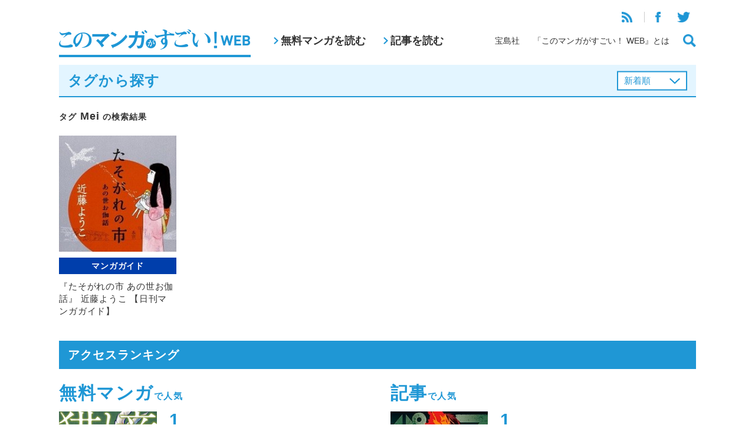

--- FILE ---
content_type: text/html; charset=UTF-8
request_url: https://konomanga.jp/tag/mei
body_size: 7043
content:


<!DOCTYPE html>
<html xmlns="http://www.w3.org/1999/xhtml" xmlns:og="http://ogp.me/ns#" xmlns:fb="http://www.facebook.com/2008/fbml" lang="ja">
<head>
<meta http-equiv="Content-Type" content="text/html; charset=UTF-8">
<meta http-equiv="X-UA-Compatible" content="IE=Edge, chrome=1" />
<meta name="viewport" content="width=device-width">


<!-- All in One SEO Pack 2.4.3 by Michael Torbert of Semper Fi Web Design[,] -->
<meta name="description"  content="宝島社「このマンガがすごい！」編集部が運営するマンガ情報サイト。" />

<meta name="keywords"  content="mei,たそがれの市 あの世お伽話,幽,日刊マンガガイド,近藤ようこ" />

<link rel="canonical" href="https://konomanga.jp/tag/mei" />
<!-- /all in one seo pack -->
<link rel='dns-prefetch' href='//s0.wp.com' />
<link rel='dns-prefetch' href='//secure.gravatar.com' />
<link rel='dns-prefetch' href='//s.w.org' />
<link rel="alternate" type="application/rss+xml" title="このマンガがすごい！WEB &raquo; Mei タグのフィード" href="https://konomanga.jp/tag/mei/feed" />
		<script type="text/javascript">
			window._wpemojiSettings = {"baseUrl":"https:\/\/s.w.org\/images\/core\/emoji\/2.3\/72x72\/","ext":".png","svgUrl":"https:\/\/s.w.org\/images\/core\/emoji\/2.3\/svg\/","svgExt":".svg","source":{"concatemoji":"https:\/\/konomanga.jp\/wordpress\/wp-includes\/js\/wp-emoji-release.min.js?ver=4.9.1"}};
			!function(a,b,c){function d(a,b){var c=String.fromCharCode;l.clearRect(0,0,k.width,k.height),l.fillText(c.apply(this,a),0,0);var d=k.toDataURL();l.clearRect(0,0,k.width,k.height),l.fillText(c.apply(this,b),0,0);var e=k.toDataURL();return d===e}function e(a){var b;if(!l||!l.fillText)return!1;switch(l.textBaseline="top",l.font="600 32px Arial",a){case"flag":return!(b=d([55356,56826,55356,56819],[55356,56826,8203,55356,56819]))&&(b=d([55356,57332,56128,56423,56128,56418,56128,56421,56128,56430,56128,56423,56128,56447],[55356,57332,8203,56128,56423,8203,56128,56418,8203,56128,56421,8203,56128,56430,8203,56128,56423,8203,56128,56447]),!b);case"emoji":return b=d([55358,56794,8205,9794,65039],[55358,56794,8203,9794,65039]),!b}return!1}function f(a){var c=b.createElement("script");c.src=a,c.defer=c.type="text/javascript",b.getElementsByTagName("head")[0].appendChild(c)}var g,h,i,j,k=b.createElement("canvas"),l=k.getContext&&k.getContext("2d");for(j=Array("flag","emoji"),c.supports={everything:!0,everythingExceptFlag:!0},i=0;i<j.length;i++)c.supports[j[i]]=e(j[i]),c.supports.everything=c.supports.everything&&c.supports[j[i]],"flag"!==j[i]&&(c.supports.everythingExceptFlag=c.supports.everythingExceptFlag&&c.supports[j[i]]);c.supports.everythingExceptFlag=c.supports.everythingExceptFlag&&!c.supports.flag,c.DOMReady=!1,c.readyCallback=function(){c.DOMReady=!0},c.supports.everything||(h=function(){c.readyCallback()},b.addEventListener?(b.addEventListener("DOMContentLoaded",h,!1),a.addEventListener("load",h,!1)):(a.attachEvent("onload",h),b.attachEvent("onreadystatechange",function(){"complete"===b.readyState&&c.readyCallback()})),g=c.source||{},g.concatemoji?f(g.concatemoji):g.wpemoji&&g.twemoji&&(f(g.twemoji),f(g.wpemoji)))}(window,document,window._wpemojiSettings);
		</script>
		<style type="text/css">
img.wp-smiley,
img.emoji {
	display: inline !important;
	border: none !important;
	box-shadow: none !important;
	height: 1em !important;
	width: 1em !important;
	margin: 0 .07em !important;
	vertical-align: -0.1em !important;
	background: none !important;
	padding: 0 !important;
}
</style>
<link rel='stylesheet' id='wp-pagenavi-css'  href='https://konomanga.jp/wordpress/wp-content/plugins/wp-pagenavi/pagenavi-css.css?ver=2.70' type='text/css' media='all' />
<link rel='stylesheet' id='wordpress-popular-posts-css-css'  href='https://konomanga.jp/wordpress/wp-content/plugins/wordpress-popular-posts/assets/css/wpp.css?ver=5.2.4' type='text/css' media='all' />
<link rel='stylesheet' id='jetpack_css-css'  href='https://konomanga.jp/wordpress/wp-content/plugins/jetpack/css/jetpack.css?ver=5.5.2' type='text/css' media='all' />
<link rel='stylesheet' id='column-styles-css'  href='https://konomanga.jp/wordpress/wp-content/plugins/ultimate-tinymce/css/column-style.css?ver=4.9.1' type='text/css' media='all' />
<script type='application/json' id="wpp-json">
{"sampling_active":1,"sampling_rate":50,"ajax_url":"https:\/\/konomanga.jp\/wp-json\/wordpress-popular-posts\/v1\/popular-posts","ID":0,"token":"b7ad8bc4d4","lang":0,"debug":0}
</script>
<script type='text/javascript' src='https://konomanga.jp/wordpress/wp-content/plugins/wordpress-popular-posts/assets/js/wpp.min.js?ver=5.2.4'></script>
<script type='text/javascript' src='https://konomanga.jp/wordpress/wp-includes/js/jquery/jquery.js?ver=1.12.4'></script>
<script type='text/javascript' src='https://konomanga.jp/wordpress/wp-includes/js/jquery/jquery-migrate.min.js?ver=1.4.1'></script>
<link rel='https://api.w.org/' href='https://konomanga.jp/wp-json/' />
<link rel="EditURI" type="application/rsd+xml" title="RSD" href="https://konomanga.jp/wordpress/xmlrpc.php?rsd" />
<link rel="wlwmanifest" type="application/wlwmanifest+xml" href="https://konomanga.jp/wordpress/wp-includes/wlwmanifest.xml" /> 
<link rel='stylesheet' id='numbermyposts-css'  href='https://konomanga.jp/wordpress/wp-content/plugins/number-my-post-pages-plugin/numbermypostpages.css?ver=4.9.1' type='text/css' media='all' />

<link rel='dns-prefetch' href='//widgets.wp.com'/>
<link rel='dns-prefetch' href='//s0.wp.com'/>
<link rel='dns-prefetch' href='//0.gravatar.com'/>
<link rel='dns-prefetch' href='//1.gravatar.com'/>
<link rel='dns-prefetch' href='//2.gravatar.com'/>
<meta property="og:title" content="このマンガがすごい！WEB" />
<meta property="og:site_name" content="このマンガがすごい！WEB" />
<meta property="og:description" content="宝島社「このマンガがすごい！」編集部がお送りする、マンガ情報サイト。日刊マンガガイドや、人気漫画家さんへのインタビュー、宝島社刊行のマンガの試し読みなど。" />
<meta property="og:type" content="website" />
<meta property="og:url" content="https://konomanga.jp" />
<meta property="og:image" content="https://konomanga.jp/wordpress/wp-content/themes/konomanga/images/logo_sns.jpg" />
<meta property="fb:admins" content="100001705600689" />
<meta property="fb:app_id" content="1448253342081670" />

<!-- BEGIN: WP Social Bookmarking Light HEAD -->


<script>
    (function (d, s, id) {
        var js, fjs = d.getElementsByTagName(s)[0];
        if (d.getElementById(id)) return;
        js = d.createElement(s);
        js.id = id;
        js.src = "//connect.facebook.net/ja_JP/sdk.js#xfbml=1&version=v2.7";
        fjs.parentNode.insertBefore(js, fjs);
    }(document, 'script', 'facebook-jssdk'));
</script>

<style type="text/css">
    .wp_social_bookmarking_light{
    border: 0 !important;
    padding: 10px 0 20px 0 !important;
    margin: 0 !important;
}
.wp_social_bookmarking_light div{
    float: left !important;
    border: 0 !important;
    padding: 0 !important;
    margin: 0 5px 0px 0 !important;
    min-height: 30px !important;
    line-height: 18px !important;
    text-indent: 0 !important;
}
.wp_social_bookmarking_light img{
    border: 0 !important;
    padding: 0;
    margin: 0;
    vertical-align: top !important;
}
.wp_social_bookmarking_light_clear{
    clear: both !important;
}
#fb-root{
    display: none;
}
.wsbl_twitter{
    width: 100px;
}
.wsbl_facebook_like iframe{
    max-width: none !important;
}
</style>
<!-- END: WP Social Bookmarking Light HEAD -->
  <link rel="stylesheet" type="text/css" href="https://konomanga.jp/wordpress/wp-content/themes/konomanga2019/css/ad.css">
  <link rel="stylesheet" type="text/css" href="/assets/css/common.css">
  <script type="text/javascript" src="/assets/js/vendor.js"></script>
  <script type="text/javascript" src="/assets/js/common.js"></script>
<title>タグ「Mei」が付けられている記事一覧&nbsp;|&nbsp;このマンガがすごい！WEB</title>

</head>

<body class="archive tag tag-mei tag-10745">

<header class="headerGlobal">
  <div class="headerGlobal-inner wrapper">
  <h1><a href="/"><img src="/assets/images/logo.png" alt="このマンガがすごい！WEB"></a></h1>
  <nav class="headerGlobal-nav-pc">
    <ul>
      <li><a href="/manga/">無料マンガを読む</a></li>
      <li><a href="/articles/">記事を読む</a></li>
    </ul>
  </nav>
  <div class="headerGlobal-links">
    <div class="headerGlobal-links-top">
      <ul>
        <li><a href="https://konomanga.jp/feed/rss2/" target="_blank"><img src="/assets/images/icon-rss.png"></a></li>
        <li><a href="https://www.facebook.com/konomanga.jp" target="_blank"><img src="/assets/images/icon-facebook.png"></a></li>
        <li><a href="https://twitter.com/konomanga_jp" target="_blank"><img src="/assets/images/icon-twitter.png"></a></li>
      </ul>
    </div>
    <div class="headerGlobal-links-bottom">
      <ul>
        <li><a href="http://tkj.jp/" target="_blank">宝島社</a></li>
        <li><a href="/about/">「このマンガがすごい！ WEB』とは</a></li>
        <li><a href="#" class="js-buttonSearch"><img src="/assets/images/icon-search.png"></a></li>
      </ul>
    </div>
  </div>
  <div class="headerGlobal-searchButton-sp">
    <a href="#" class="js-buttonSearch"><img src="/assets/images/icon-search.png"></a>
  </div>
  <div class="headerGlobal-menuButton-sp" id="headerGlobal-menuButton-sp">
    <a href="#"><img src="/assets/images/icon-menu.png"></a>
  </div>
  </div>
<!--online privacy notice-->
    <script>
        function loadDataSignScript() {
            var script = document.createElement('script');
            script.src = "https://cmp.datasign.co/v2/918dd24951/cmp.js";
            script.async = true;
            document.head.appendChild(script);
        }
    </script>
<!--/online privacy notice-->
  
</header>

<div class="headerGlobal-search" id="headerGlobal-search">
  <div class="bg"></div>
  <div class="headerGlobal-search-window">
    <div class="headerGlobal-search-window-inner">
      <form method="get" action="/search">
        <input class="search google" name="q" id="s" type="text" placeholder="フリーワード検索"><input type="image" src="/assets/images/icon-search-white.png">
      </form>
      <h2>タグから探す</h2>
      <ul>
                <li><a href="https://konomanga.jp/tag/%e8%94%b5%e8%a5%bf">蔵西</a></li>
                <li><a href="https://konomanga.jp/tag/%e9%ad%94%e5%a5%b3%e3%81%8f%e3%82%93%e3%81%a8%e7%a7%81">魔女くんと私</a></li>
                <li><a href="https://konomanga.jp/tag/%e6%98%a5%e5%a4%8f%e7%a7%8b%e5%86%acdays">春夏秋冬Days</a></li>
                <li><a href="https://konomanga.jp/tag/%e6%9b%bd%e7%94%b0%e6%ad%a3%e4%ba%ba">曽田正人</a></li>
                <li><a href="https://konomanga.jp/tag/%e5%90%8c%e7%b4%9a%e7%94%9f%e3%81%ae%e3%83%9e%e3%83%83%e3%83%81%e3%83%a7%e5%90%9b">同級生のマッチョ君</a></li>
                <li><a href="https://konomanga.jp/tag/%e9%9b%81%e9%a0%88%e7%a3%a8%e5%ad%90">雁須磨子</a></li>
                <li><a href="https://konomanga.jp/tag/%e6%a2%b5%e8%be%9b">梵辛</a></li>
                <li><a href="https://konomanga.jp/tag/%e3%82%82%e3%81%97%e3%82%82%e7%a5%9e%e6%a7%98">もしも神様</a></li>
                <li><a href="https://konomanga.jp/tag/%e3%82%a6%e3%83%ab%e3%83%88%e3%83%a9%e3%83%9e%e3%83%b3%e3%83%8d%e3%82%af%e3%82%b5%e3%82%b9">ウルトラマンネクサス</a></li>
              </ul>
      <div class="align-right mt-m">
        <a href="/tags/" class="headerGlobal-search-more">もっと見る</a>
      </div>
    </div>
  </div>
</div>

<div class="headerGlobal-panels">
  <div class="headerGlobal-menu-sp" id="headerGlobal-menu-sp">
    <div class="bg"></div>
    <div class="headerGlobal-menu-window">
      <div class="headerGlobal-menu-close" id="headerGlobal-menu-close"><img src="/assets/images/icon-close-blue.png"></div>
      <ul>
        <li><a href="/manga/">無料マンガを読む</a></li>
        <li><a href="/articles/">記事を読む</a></li>
      </ul>
      <ul>
        <li><a href="http://tkj.jp/" target="_blank">宝島社</a></li>
        <li><a href="/about/">「このマンガがすごい！ WEB』とは</a></li>
      </ul>
      <ul>
        <li><a href="https://konomanga.jp/feed/rss2/" target="_blank"><img src="/assets/images/icon-rss.png"></a></li>
        <li><a href="https://www.facebook.com/konomanga.jp" target="_blank"><img src="/assets/images/icon-facebook.png"></a></li>
        <li><a href="https://twitter.com/konomanga_jp" target="_blank"><img src="/assets/images/icon-twitter.png"></a></li>
      </ul>
    </div>
  </div>
</div>
<script type="text/javascript">
$(function(){
  $(".listType").change(function(){
    $(this).parents("form").submit();
  });
});
</script>

<div class="wrapper">
  <div class="titleBlueBorder">
    <h2>タグから探す</h2>


    <form id="order" name="order" method="get" class="pc">
      <select name="listType" class="listType">
      <option value="newest">新着順</option>
<option value="popular">人気順</option>
      </select>
    </form>
  </div>
  <form id="order" name="order" method="get" class="sp">
    <select name="listType" class="listType">
    <option value="newest">新着順</option>
<option value="popular">人気順</option>
    </select>
  </form>

  <div class="spPad">
    <h3 class="titleNormal"><small>タグ</small> Mei <small>の検索結果</small></h3>
    <div class="articleList articleList-col5 mt-m">
      <ul>

 
<li class="articleItem ">
  <a href="https://konomanga.jp/guide/130655-2">
    <figure><img src="https://konomanga.jp/wordpress/wp-content/uploads/2017/11/171120tasogarenoICHI_s_thum.jpg"></figure>
    <p class="articleItem-cat guide"><span>マンガガイド</span></p>
    <p class="articleItem-name">『たそがれの市 あの世お伽話』 近藤ようこ 【日刊マンガガイド】</p>
  </a>
</li>




      </ul>
    </div>

<div class="mt-m">
</div>
    
  </div>

</div>

<div class="mt-xl">
<div class="wrapper">
  
  <section>
    <h2 class="titleBlue">アクセスランキング</h2>
    <div class="spPad">
      <div class="cols cols-2">
        <div class="col">
          <h3 class="accessRanking-title">無料マンガ<span>で人気</span></h3>
          <ul class="accessRanking">

<!-- WordPress Popular Posts -->

<ul>

<li>
<a href="https://konomanga.jp/manga/nekoryuu">
<figure><img src="https://konomanga.jp/wordpress/wp-content/uploads/2017/09/7ee07df4d74b3a92fb63b5add0eeb3a4.jpg"></figure>
<div>
<p class="accessRanking-cat manga"><span>マンガ</span></p>
<p class="accessRanking-name">猫と竜【無料マンガ】</p>
</div>
</a>
</li>

<li>
<a href="https://konomanga.jp/manga/slow-life">
<figure><img src="https://konomanga.jp/wordpress/wp-content/uploads/2017/03/3cc0a1e8698a8f5251f789e874cb680b1.jpg"></figure>
<div>
<p class="accessRanking-cat manga"><span>マンガ</span></p>
<p class="accessRanking-name">転生して田舎でスローライフをおくりたい【無料マンガ】</p>
</div>
</a>
</li>

<li>
<a href="https://konomanga.jp/manga/isekaiizakayagen">
<figure><img src="https://konomanga.jp/wordpress/wp-content/uploads/2018/02/gen_sum.jpg"></figure>
<div>
<p class="accessRanking-cat manga"><span>マンガ</span></p>
<p class="accessRanking-name">異世界居酒屋｢げん｣【無料マンガ】</p>
</div>
</a>
</li>

<li>
<a href="https://konomanga.jp/manga/143387-2">
<figure><img src="https://konomanga.jp/wordpress/wp-content/uploads/2020/02/6b20d8c7a5a94cec2d817b49c3f272ca.jpg"></figure>
<div>
<p class="accessRanking-cat manga"><span>マンガ</span></p>
<p class="accessRanking-name">生活魔術師達、ダンジョンに挑む【無料マンガ】</p>
</div>
</a>
</li>

<li>
<a href="https://konomanga.jp/manga/euphonium">
<figure><img src="https://konomanga.jp/wordpress/wp-content/uploads/2016/09/yufo_3_samune.jpg"></figure>
<div>
<p class="accessRanking-cat manga"><span>マンガ</span></p>
<p class="accessRanking-name">響け！ユーフォニアム 北宇治高校吹奏楽部、最大の危機【無料マンガ】</p>
</div>
</a>
</li>

</ul>
          </ul>
        </div>

        <div class="col">
          <h3 class="accessRanking-title">記事<span>で人気</span></h3>
          <ul class="accessRanking">

<!-- WordPress Popular Posts -->

<ul>

<li>
<a href="https://konomanga.jp/interview/112091-2">
<figure><img src="https://konomanga.jp/wordpress/wp-content/uploads/2017/05/firepunch_s04_thum.jpg"></figure>
<div>
<p class="accessRanking-cat interview"><span>インタビュー</span></p>
<p class="accessRanking-name">【インタビュー】藤本タツキ『ファイアパンチ』ネットでも話題騒然になった第1話・衝撃的なネームを超特別公開!!</p>
</div>
</a>
</li>

<li>
<a href="https://konomanga.jp/special/146507-2">
<figure><img src="https://konomanga.jp/wordpress/wp-content/uploads/2025/12/ae46b1f460ee46f789c27b264a6cb421-1.jpg"></figure>
<div>
<p class="accessRanking-cat special"><span>スペシャル</span></p>
<p class="accessRanking-name">【2025.12.10更新】『このマンガがすごい！2026』今年のランキング1位を大公開!!【公式発表】</p>
</div>
</a>
</li>

<li>
<a href="https://konomanga.jp/guide/12323-2">
<figure><img src="https://konomanga.jp/wordpress/wp-content/uploads/2014/09/141004SOUKObookguide_thum.jpg"></figure>
<div>
<p class="accessRanking-cat guide"><span>マンガガイド</span></p>
<p class="accessRanking-name">10月4日は古書の日　『草子ブックガイド』を読もう！ 【きょうのマンガ】</p>
</div>
</a>
</li>

<li>
<a href="https://konomanga.jp/guide/39375-2">
<figure><img src="https://konomanga.jp/wordpress/wp-content/uploads/2015/07/150802JIGOKUdeMESgaHikaru_thum.jpg"></figure>
<div>
<p class="accessRanking-cat guide"><span>マンガガイド</span></p>
<p class="accessRanking-name">『地獄でメスがひかる なかよし60周年記念版』 高階良子 【日刊マンガガイド】</p>
</div>
</a>
</li>

<li>
<a href="https://konomanga.jp/guide/15076-2">
<figure><img src="https://konomanga.jp/wordpress/wp-content/uploads/2014/11/141110okujyounisakuhana_thum.jpg"></figure>
<div>
<p class="accessRanking-cat guide"><span>マンガガイド</span></p>
<p class="accessRanking-name">『屋上に咲く花 水あさと短編集』水あさと 【日刊マンガガイド】</p>
</div>
</a>
</li>

</ul>
          </ul>
        </div>
      <!--/cols--></div>
      <div class="align-center mt-xl">
        <a href="#" class="buttonRekidai" id="buttonRekidai"><img src="/assets/images/button-rekidai.png"></a>
      </div>
    </div>
  </section>







<script type="text/javascript">
  $("#buttonRekidai").attr("href", "https://konomanga.jp/special/86773-2");
</script>

  <section class="webRanking mt-xl">
    <h2 class="titleBlue">3月の「このマンガがすごい！」WEBランキング</h2>
    <div class="spPad">
      <div class="webRanking-men">
        <h3>オトコ編</h3>
        <div class="webRankingList">
          <ul>
            <li>
              <a href="https://konomanga.jp/special/136588-2">
                <figure><img src="https://konomanga.jp/wordpress/wp-content/uploads/2018/02/houkou-sekai_s01m.jpg"></figure>
                <p>『水上悟志短編集「放浪世界」』</p>
              </a>
            </li>
            <li>
              <a href="https://konomanga.jp/special/136588-2">
                <figure><img src="https://konomanga.jp/wordpress/wp-content/uploads/2018/02/mokkori-hanbee_s01m-1.jpg"></figure>
                <p>『もっこり半兵衛』</p>
              </a>
            </li>
            <li>
              <a href="https://konomanga.jp/special/136588-2">
                <figure><img src="https://konomanga.jp/wordpress/wp-content/uploads/2018/02/redman-princess_s01m.jpg"></figure>
                <p>『レッドマン・プリンセス -悪霊皇女-』</p>
              </a>
            </li>
            <li>
              <a href="https://konomanga.jp/special/136588-2">
                <figure><img src="https://konomanga.jp/wordpress/wp-content/uploads/2018/02/hagure-idol-jigokuhen_s06m.jpg"></figure>
                <p>『はぐれアイドル地獄変』</p>
              </a>
            </li>
            <li>
              <a href="https://konomanga.jp/special/136588-2">
                <figure><img src="https://konomanga.jp/wordpress/wp-content/uploads/2018/02/kanojoha-sekaiiti_s01m.jpg"></figure>
                <p>『彼女は宇宙一』</p>
              </a>
            </li>

          </ul>
        </div>
      </div>
      <div class="align-center mt-m">
        <a href="https://konomanga.jp/special/136588-2" class="buttonNext">続きを見る</a>
      </div>

      <div class="webRanking-women">
        <h3 class="mt-m">オンナ編</h3>
        <div class="webRankingList">
          <ul>
            <li>
              <a href=" https://konomanga.jp/special/136611-2">
                <figure><img src="https://konomanga.jp/wordpress/wp-content/uploads/2018/02/misuteritoiu-nakare_s01m.jpg"></figure>
                <p>『ミステリと言う勿れ』</p>
              </a>
            </li>
            <li>
              <a href=" https://konomanga.jp/special/136611-2">
                <figure><img src="https://konomanga.jp/wordpress/wp-content/uploads/2018/02/motokarega-fudanshini-natteorimashite_s01m.jpg"></figure>
                <p>『元カレが腐男子になっておりまして。』</p>
              </a>
            </li>
            <li>
              <a href=" https://konomanga.jp/special/136611-2">
                <figure><img src="https://konomanga.jp/wordpress/wp-content/uploads/2018/02/nihikimeno-kingyo_s01m.jpg"></figure>
                <p>『二匹目の金魚』</p>
              </a>
            </li>
            <li>
              <a href=" https://konomanga.jp/special/136611-2">
                <figure><img src="https://konomanga.jp/wordpress/wp-content/uploads/2018/02/7seeds-gaiden_s01m.jpg"></figure>
                <p>『7SEEDS 外伝』</p>
              </a>
            </li>
            <li>
              <a href=" https://konomanga.jp/special/136611-2">
                <figure><img src="https://konomanga.jp/wordpress/wp-content/uploads/2018/02/nagno-ohima_s03m.jpg"></figure>
                <p>『凪のお暇』</p>
              </a>
            </li>

          </ul>
        </div>
      </div>
      <div class="align-center mt-m">
        <a href=" https://konomanga.jp/special/136611-2" class="buttonNext">続きを見る</a>
      </div>

    </div>
  </section>

<!--/wrapper--></div>

  <div class="bottomContents mt-m">

  </div>


<footer class="footerGlobal">
	<div class="pagetop" id="pagetop"><img src="/assets/images/pagetop.png" width="50"></div>
	<div class="wrapper">
		<ul class="sns">
			<li><a href="https://www.facebook.com/konomanga.jp" target="_blank"><img src="/assets/images/icon-facebook-w.png"></a></li>
			<li><a href="https://twitter.com/konomanga_jp" target="_blank"><img src="/assets/images/icon-twitter-w.png"></a></li>
		</ul>
		<ul class="links">
		<li><a href="http://tkj.jp/privacy/policy/" target="_blank">プライバシーポリシー</a></li>
		<li><a href="http://tkj.jp/company/outline/" target="_blank">運営会社</a></li>
		<li><a href="/terms">利用規約</a></li>
		<li><a href="/faq">よくある質問</a></li>
		</ul>
		<p class="copy">Copyright © TAKARAJIMASHA,inc. All Rights Reserved.</p>
	</div>
</footer>

<script type="text/javascript">
var gaJsHost = (("https:" == document.location.protocol) ? "https://ssl." : "http://www.");
document.write(unescape("%3Cscript src='" + gaJsHost + "google-analytics.com/ga.js' type='text/javascript'%3E%3C/script%3E"));
</script>
<script type="text/javascript">
try {
var pageTracker = _gat._getTracker("UA-8307314-6");
pageTracker._trackPageview();
} catch(err) {}
</script>

	<div style="display:none">
	</div>

<!-- BEGIN: WP Social Bookmarking Light FOOTER -->
    <script>!function(d,s,id){var js,fjs=d.getElementsByTagName(s)[0],p=/^http:/.test(d.location)?'http':'https';if(!d.getElementById(id)){js=d.createElement(s);js.id=id;js.src=p+'://platform.twitter.com/widgets.js';fjs.parentNode.insertBefore(js,fjs);}}(document, 'script', 'twitter-wjs');</script>

    <script src="https://apis.google.com/js/platform.js" async defer>
        {lang: "ja"}
    </script>

<!-- END: WP Social Bookmarking Light FOOTER -->
<script type='text/javascript' src='https://s0.wp.com/wp-content/js/devicepx-jetpack.js?ver=202604'></script>
<script type='text/javascript' src='https://secure.gravatar.com/js/gprofiles.js?ver=2026Janaa'></script>
<script type='text/javascript'>
/* <![CDATA[ */
var WPGroHo = {"my_hash":""};
/* ]]> */
</script>
<script type='text/javascript' src='https://konomanga.jp/wordpress/wp-content/plugins/jetpack/modules/wpgroho.js?ver=4.9.1'></script>
<script type='text/javascript' src='https://konomanga.jp/wordpress/wp-includes/js/wp-embed.min.js?ver=4.9.1'></script>
</body>
</html></div>

